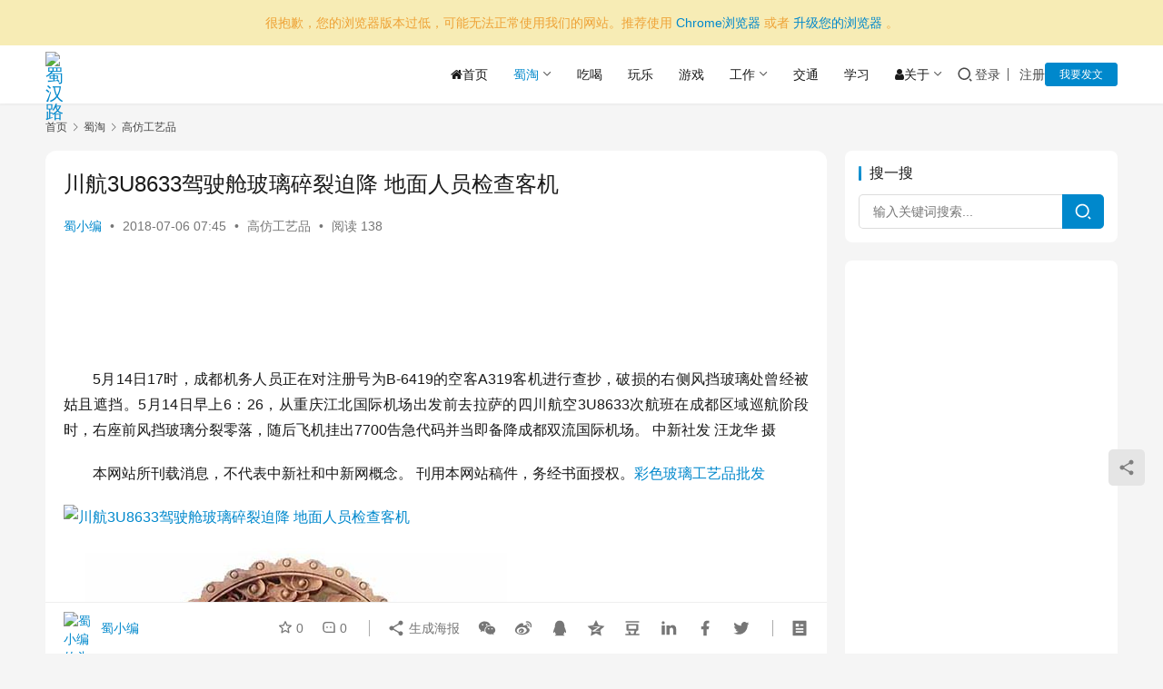

--- FILE ---
content_type: text/html; charset=utf-8
request_url: https://www.google.com/recaptcha/api2/aframe
body_size: 268
content:
<!DOCTYPE HTML><html><head><meta http-equiv="content-type" content="text/html; charset=UTF-8"></head><body><script nonce="B9Cpy-3xnjvn4EMg2AbqFQ">/** Anti-fraud and anti-abuse applications only. See google.com/recaptcha */ try{var clients={'sodar':'https://pagead2.googlesyndication.com/pagead/sodar?'};window.addEventListener("message",function(a){try{if(a.source===window.parent){var b=JSON.parse(a.data);var c=clients[b['id']];if(c){var d=document.createElement('img');d.src=c+b['params']+'&rc='+(localStorage.getItem("rc::a")?sessionStorage.getItem("rc::b"):"");window.document.body.appendChild(d);sessionStorage.setItem("rc::e",parseInt(sessionStorage.getItem("rc::e")||0)+1);localStorage.setItem("rc::h",'1767746591226');}}}catch(b){}});window.parent.postMessage("_grecaptcha_ready", "*");}catch(b){}</script></body></html>